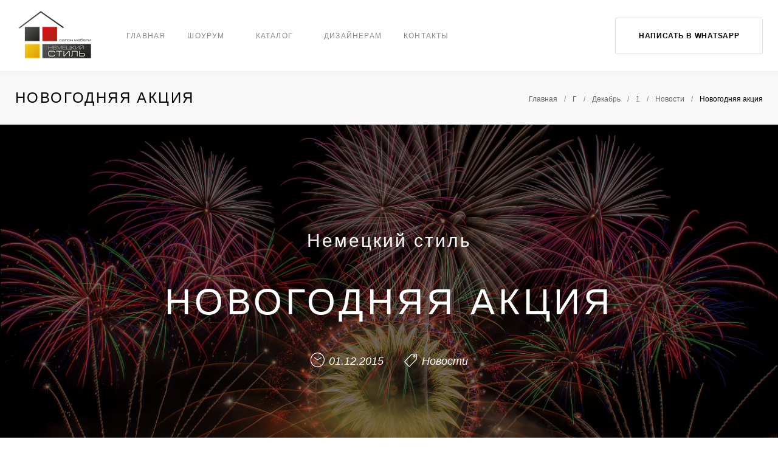

--- FILE ---
content_type: application/javascript; charset=utf-8
request_url: http://german-style.ru/wp-content/themes/monstroid2-child/prettyPhoto/customprettyPhoto.js?ver=5.5.14
body_size: 173
content:
jQuery(document).ready(function () {
    jQuery("a[rel^='prettyPhoto']").prettyPhoto({
    theme: 'light_square',
    deeplinking: false,
    social_tools: false
    });
});